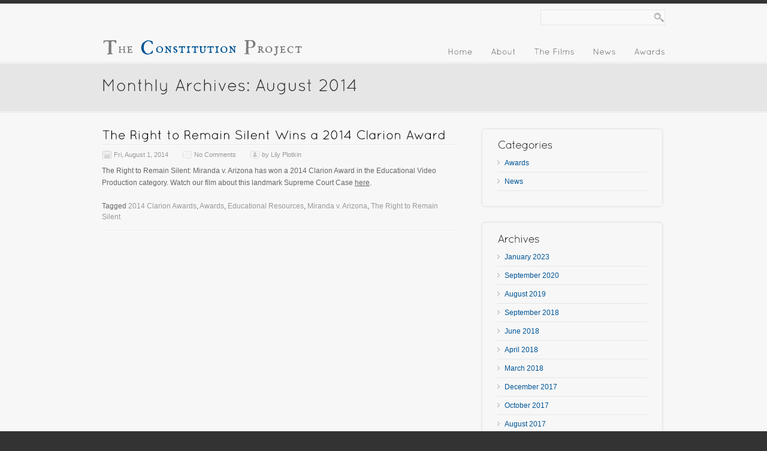

--- FILE ---
content_type: text/html; charset=UTF-8
request_url: https://www.theconstitutionproject.com/2014/08/
body_size: 5772
content:
<!DOCTYPE html>
<html lang="en-US" prefix="og: https://ogp.me/ns#">
<head>
<meta charset="UTF-8"/>
<title>August, 2014 | The Constitution Project</title>
<link rel="profile" href="https://gmpg.org/xfn/11"/>
<link rel="stylesheet" type="text/css" media="all" href="https://www.theconstitutionproject.com/wordpress/wp-content/themes/elegance/style.css"/>
<link href="https://www.theconstitutionproject.com/wordpress/wp-content/themes/elegance/prettyPhoto.css" rel="stylesheet" type="text/css"/>
<link rel="alternate" type="application/rss+xml" title="The Constitution Project RSS Feed" href="https://www.theconstitutionproject.com/feed/"/>
<link rel="pingback" href="https://www.theconstitutionproject.com/wordpress/xmlrpc.php"/>
<link rel="shortcut icon" href="https://www.theconstitutionproject.com/favicon2.png"/>
<!-- ////////////////////////////////// -->
<!-- //      Javascript Files        // -->
<!-- ////////////////////////////////// -->
<script type="text/javascript" src="https://www.theconstitutionproject.com/wordpress/wp-content/themes/elegance/js/jquery-1.4.2.min.js"></script>
<script type="text/javascript" src="https://www.theconstitutionproject.com/wordpress/wp-content/themes/elegance/js/cufon-yui.js"></script>
<script type="text/javascript" src="https://www.theconstitutionproject.com/wordpress/wp-content/themes/elegance/js/Quicksand_Light_300.font.js"></script>
<script type="text/javascript" src="https://www.theconstitutionproject.com/wordpress/wp-content/themes/elegance/js/Quicksand_Book_400.font.js"></script>
<script type="text/javascript">
   Cufon.replace('h1') ('h1 a') ('h2') ('h3') ('h4') ('h5') ('h6')  ('#box p') ('.text-styled') ('.desc') ('blockquote') ('#topnav li a', {
   hover: true
});
  Cufon.replace('#slider .bottom', { fontFamily: 'Quicksand Book' });
  Cufon.replace('h2.entry-title', { fontFamily: 'Quicksand Book' });
  
</script>
<script type="text/javascript" src="https://www.theconstitutionproject.com/wordpress/wp-content/themes/elegance/js/jquery.prettyPhoto.js"></script>
<script type="text/javascript">
$(document).ready(function(){
$(".gallery a[rel^='prettyPhoto']").prettyPhoto({theme:'dark_rounded'});
});
</script>

<script type="text/javascript" src="https://www.theconstitutionproject.com/wordpress/wp-content/themes/elegance/js/dropdown.js"></script>
<script type="text/javascript" src="https://www.theconstitutionproject.com/wordpress/wp-content/themes/elegance/js/s3slider.js"></script>
<script type="text/javascript" src="https://www.theconstitutionproject.com/wordpress/wp-content/themes/elegance/js/jquery.cycle.all.min.js"></script>
<script type="text/javascript">
    jQuery(document).ready(function($) {
        $("#slider").s3Slider({
            timeOut: 6000,
            captionOpacity: 0.7            
        });
    $('.boxslideshow').cycle({
    timeout: 6000,  // milliseconds between slide transitions (0 to disable auto advance)
    fx:      'fade', // choose your transition type, ex: fade, scrollUp, shuffle, etc...            
    pause:   0,    // true to enable "pause on hover"
    pauseOnPagerHover: 0 // true to pause when hovering over pager link
    });
    });
</script>
<!--[if IE 6]>
<script src="js/DD_belatedPNG.js"></script>
<script>
  DD_belatedPNG.fix('img, #logo');
</script>
<![endif]--> 

<!-- All In One SEO Pack 3.4.3ob_start_detected [-1,-1] -->
<meta name="robots" content="noindex,follow"/>

<script type="application/ld+json" class="aioseop-schema">{"@context":"https://schema.org","@graph":[{"@type":"Organization","@id":"https://www.theconstitutionproject.com/#organization","url":"https://www.theconstitutionproject.com/","name":"The Constitution Project","sameAs":[]},{"@type":"WebSite","@id":"https://www.theconstitutionproject.com/#website","url":"https://www.theconstitutionproject.com/","name":"The Constitution Project","publisher":{"@id":"https://www.theconstitutionproject.com/#organization"}},{"@type":"CollectionPage","@id":"https://www.theconstitutionproject.com/2026/01/#collectionpage","url":"https://www.theconstitutionproject.com/2026/01/","inLanguage":"en-US","name":"Month: August 2014","isPartOf":{"@id":"https://www.theconstitutionproject.com/#website"},"breadcrumb":{"@id":"https://www.theconstitutionproject.com/2026/01/#breadcrumblist"}},{"@type":"BreadcrumbList","@id":"https://www.theconstitutionproject.com/2026/01/#breadcrumblist","itemListElement":[{"@type":"ListItem","position":1,"item":{"@type":"WebPage","@id":"https://www.theconstitutionproject.com/","url":"https://www.theconstitutionproject.com/","name":"The Constitution Project"}},{"@type":"ListItem","position":2,"item":{"@type":"WebPage","@id":"https://www.theconstitutionproject.com/2026/","url":"https://www.theconstitutionproject.com/2026/","name":"Year: 2014"}},{"@type":"ListItem","position":3,"item":{"@type":"WebPage","@id":"https://www.theconstitutionproject.com/2026/01/","url":"https://www.theconstitutionproject.com/2026/01/","name":"Month: August 2014"}}]}]}</script>
<link rel="canonical" href="https://www.theconstitutionproject.com/2014/08/"/>
			<script type="text/javascript">
				window.ga=window.ga||function(){(ga.q=ga.q||[]).push(arguments)};ga.l=+new Date;
				ga('create', 'UA-101123683-1', { 'cookieDomain': 'theconstitutionproject.com','allowLinker': true } );
				// Plugins
				ga('require', 'linker');ga('linker:autoLink', ['theconstitutionproject.com', 'www.theconstitutionproject.com'] );ga('require', 'linkid', 'linkid.js');ga('require', 'outboundLinkTracker');
				ga('send', 'pageview');
			</script>
			<script async src="https://www.google-analytics.com/analytics.js"></script>
			<script async src="https://www.theconstitutionproject.com/wordpress/wp-content/plugins/all-in-one-seo-pack/public/js/vendor/autotrack.js"></script>
				<!-- All In One SEO Pack -->
<link rel='dns-prefetch' href='//s.w.org'/>
<!-- This site uses the Google Analytics by MonsterInsights plugin v7.10.4 - Using Analytics tracking - https://www.monsterinsights.com/ -->
<script type="text/javascript" data-cfasync="false">
	var mi_version         = '7.10.4';
	var mi_track_user      = true;
	var mi_no_track_reason = '';
	
	var disableStr = 'ga-disable-UA-101123683-1';

	/* Function to detect opted out users */
	function __gaTrackerIsOptedOut() {
		return document.cookie.indexOf(disableStr + '=true') > -1;
	}

	/* Disable tracking if the opt-out cookie exists. */
	if ( __gaTrackerIsOptedOut() ) {
		window[disableStr] = true;
	}

	/* Opt-out function */
	function __gaTrackerOptout() {
	  document.cookie = disableStr + '=true; expires=Thu, 31 Dec 2099 23:59:59 UTC; path=/';
	  window[disableStr] = true;
	}
	
	if ( mi_track_user ) {
		(function(i,s,o,g,r,a,m){i['GoogleAnalyticsObject']=r;i[r]=i[r]||function(){
			(i[r].q=i[r].q||[]).push(arguments)},i[r].l=1*new Date();a=s.createElement(o),
			m=s.getElementsByTagName(o)[0];a.async=1;a.src=g;m.parentNode.insertBefore(a,m)
		})(window,document,'script','//www.google-analytics.com/analytics.js','__gaTracker');

		__gaTracker('create', 'UA-101123683-1', 'auto');
		__gaTracker('set', 'forceSSL', true);
		__gaTracker('send','pageview');
	} else {
		console.log( "" );
		(function() {
			/* https://developers.google.com/analytics/devguides/collection/analyticsjs/ */
			var noopfn = function() {
				return null;
			};
			var noopnullfn = function() {
				return null;
			};
			var Tracker = function() {
				return null;
			};
			var p = Tracker.prototype;
			p.get = noopfn;
			p.set = noopfn;
			p.send = noopfn;
			var __gaTracker = function() {
				var len = arguments.length;
				if ( len === 0 ) {
					return;
				}
				var f = arguments[len-1];
				if ( typeof f !== 'object' || f === null || typeof f.hitCallback !== 'function' ) {
					console.log( 'Not running function __gaTracker(' + arguments[0] + " ....) because you are not being tracked. " + mi_no_track_reason );
					return;
				}
				try {
					f.hitCallback();
				} catch (ex) {

				}
			};
			__gaTracker.create = function() {
				return new Tracker();
			};
			__gaTracker.getByName = noopnullfn;
			__gaTracker.getAll = function() {
				return [];
			};
			__gaTracker.remove = noopfn;
			window['__gaTracker'] = __gaTracker;
					})();
		}
</script>
<!-- / Google Analytics by MonsterInsights -->
		<script type="text/javascript">
			window._wpemojiSettings = {"baseUrl":"https:\/\/s.w.org\/images\/core\/emoji\/12.0.0-1\/72x72\/","ext":".png","svgUrl":"https:\/\/s.w.org\/images\/core\/emoji\/12.0.0-1\/svg\/","svgExt":".svg","source":{"concatemoji":"https:\/\/www.theconstitutionproject.com\/wordpress\/wp-includes\/js\/wp-emoji-release.min.js?ver=f759f5a29e74e2d7bcf00b7ed5e160cd"}};
			/*! This file is auto-generated */
			!function(e,a,t){var r,n,o,i,p=a.createElement("canvas"),s=p.getContext&&p.getContext("2d");function c(e,t){var a=String.fromCharCode;s.clearRect(0,0,p.width,p.height),s.fillText(a.apply(this,e),0,0);var r=p.toDataURL();return s.clearRect(0,0,p.width,p.height),s.fillText(a.apply(this,t),0,0),r===p.toDataURL()}function l(e){if(!s||!s.fillText)return!1;switch(s.textBaseline="top",s.font="600 32px Arial",e){case"flag":return!c([127987,65039,8205,9895,65039],[127987,65039,8203,9895,65039])&&(!c([55356,56826,55356,56819],[55356,56826,8203,55356,56819])&&!c([55356,57332,56128,56423,56128,56418,56128,56421,56128,56430,56128,56423,56128,56447],[55356,57332,8203,56128,56423,8203,56128,56418,8203,56128,56421,8203,56128,56430,8203,56128,56423,8203,56128,56447]));case"emoji":return!c([55357,56424,55356,57342,8205,55358,56605,8205,55357,56424,55356,57340],[55357,56424,55356,57342,8203,55358,56605,8203,55357,56424,55356,57340])}return!1}function d(e){var t=a.createElement("script");t.src=e,t.defer=t.type="text/javascript",a.getElementsByTagName("head")[0].appendChild(t)}for(i=Array("flag","emoji"),t.supports={everything:!0,everythingExceptFlag:!0},o=0;o<i.length;o++)t.supports[i[o]]=l(i[o]),t.supports.everything=t.supports.everything&&t.supports[i[o]],"flag"!==i[o]&&(t.supports.everythingExceptFlag=t.supports.everythingExceptFlag&&t.supports[i[o]]);t.supports.everythingExceptFlag=t.supports.everythingExceptFlag&&!t.supports.flag,t.DOMReady=!1,t.readyCallback=function(){t.DOMReady=!0},t.supports.everything||(n=function(){t.readyCallback()},a.addEventListener?(a.addEventListener("DOMContentLoaded",n,!1),e.addEventListener("load",n,!1)):(e.attachEvent("onload",n),a.attachEvent("onreadystatechange",function(){"complete"===a.readyState&&t.readyCallback()})),(r=t.source||{}).concatemoji?d(r.concatemoji):r.wpemoji&&r.twemoji&&(d(r.twemoji),d(r.wpemoji)))}(window,document,window._wpemojiSettings);
		</script>
		<style type="text/css">
img.wp-smiley,
img.emoji {
	display: inline !important;
	border: none !important;
	box-shadow: none !important;
	height: 1em !important;
	width: 1em !important;
	margin: 0 .07em !important;
	vertical-align: -0.1em !important;
	background: none !important;
	padding: 0 !important;
}
</style>
	<link rel='stylesheet' id='yarppWidgetCss-css' href='https://www.theconstitutionproject.com/wordpress/wp-content/plugins/yet-another-related-posts-plugin/style/widget.css?ver=f759f5a29e74e2d7bcf00b7ed5e160cd' type='text/css' media='all'/>
<link rel='stylesheet' id='wp-block-library-css' href='https://www.theconstitutionproject.com/wordpress/wp-includes/css/dist/block-library/style.min.css?ver=f759f5a29e74e2d7bcf00b7ed5e160cd' type='text/css' media='all'/>
<link rel='stylesheet' id='wp-pagenavi-css' href='https://www.theconstitutionproject.com/wordpress/wp-content/plugins/wp-pagenavi/pagenavi-css.css?ver=2.70' type='text/css' media='all'/>
<script>if (document.location.protocol != "https:") {document.location = document.URL.replace(/^http:/i, "https:");}</script><script type='text/javascript'>
/* <![CDATA[ */
var monsterinsights_frontend = {"js_events_tracking":"true","download_extensions":"doc,pdf,ppt,zip,xls,docx,pptx,xlsx","inbound_paths":"[]","home_url":"https:\/\/www.theconstitutionproject.com","hash_tracking":"false"};
/* ]]> */
</script>
<script type='text/javascript' src='https://www.theconstitutionproject.com/wordpress/wp-content/plugins/google-analytics-for-wordpress/assets/js/frontend.min.js?ver=7.10.4'></script>
<script type='text/javascript' src='https://www.theconstitutionproject.com/wordpress/wp-includes/js/jquery/jquery.js?ver=1.12.4-wp'></script>
<script type='text/javascript' src='https://www.theconstitutionproject.com/wordpress/wp-includes/js/jquery/jquery-migrate.min.js?ver=1.4.1'></script>
<link rel='https://api.w.org/' href='https://www.theconstitutionproject.com/wp-json/'/>
<link rel="EditURI" type="application/rsd+xml" title="RSD" href="https://www.theconstitutionproject.com/wordpress/xmlrpc.php?rsd"/>
<link rel="wlwmanifest" type="application/wlwmanifest+xml" href="https://www.theconstitutionproject.com/wordpress/wp-includes/wlwmanifest.xml"/> 

<!-- <meta name="NextGEN" version="3.3.5" /> -->
</head>

<body data-rsssl=1 class="archive date">
<div id="wrapper">
    <div id="container-top-inner">
    <div class="container">
      <div id="top">
        <div id="top-left">
                          <div id="logo"><a href="https://www.theconstitutionproject.com/" title="The Constitution Project" rel="home"><img src="https://www.theconstitutionproject.com/wordpress/wp-content/uploads/constitutionnewlogo7.png" alt="The Constitution Project"/></a></div><!-- end #logo -->
              </div><!-- end #top-left -->
        <div id="top-right">
          <div id="top-search">
          <form method="get" action="https://www.theconstitutionproject.com/">
            <p><input type="text" name="s" class="inputbox"/></p>
          </form>
          </div>
          <div id="top-navigation">
          <ul id="topnav" class="menu"><li id="menu-item-32" class="menu-item menu-item-type-post_type menu-item-object-page menu-item-home menu-item-32"><a title="Home" href="https://www.theconstitutionproject.com/">Home</a></li>
<li id="menu-item-33" class="menu-item menu-item-type-post_type menu-item-object-page menu-item-has-children menu-item-33"><a title="About the Series" href="https://www.theconstitutionproject.com/about/">About</a>
<ul class="sub-menu">
	<li id="menu-item-43" class="menu-item menu-item-type-post_type menu-item-object-page menu-item-43"><a title="About The Documentary Group" href="https://www.theconstitutionproject.com/about/the-documentary-group/">The Documentary Group</a></li>
	<li id="menu-item-42" class="menu-item menu-item-type-post_type menu-item-object-page menu-item-42"><a title="About Sunnylands Classroom" href="https://www.theconstitutionproject.com/about/sunnylands-classroom/">Annenberg Classroom</a></li>
</ul>
</li>
<li id="menu-item-31" class="menu-item menu-item-type-post_type menu-item-object-page menu-item-31"><a title="The Films" href="https://www.theconstitutionproject.com/films/">The Films</a></li>
<li id="menu-item-30" class="menu-item menu-item-type-post_type menu-item-object-page menu-item-30"><a title="News" href="https://www.theconstitutionproject.com/news/">News</a></li>
<li id="menu-item-103" class="menu-item menu-item-type-post_type menu-item-object-page menu-item-103"><a title="Awards and Festivals" href="https://www.theconstitutionproject.com/awards/">Awards</a></li>
</ul>          </div><!-- end #top-navigation -->
        </div><!-- end #top-right -->
        <div class="clear"></div>
      </div><!-- end #top -->
      <div id="header-inner">
	<div id="header-inner-full">
				<h1 class="pagetitle">
										Monthly Archives: <span>August 2014</span>						</h1>

				</div>
</div>
<div id="main-inner">
<div id="content">
		







			<div id="post-634" class="post-634 post type-post status-publish format-standard hentry category-awards category-news tag-2014-clarion-awards tag-awards tag-educational-resources tag-miranda-v-arizona tag-the-right-to-remain-silent">
			<h2 class="entry-title"><a href="https://www.theconstitutionproject.com/2014/08/the-right-to-remain-silent-wins-a-2014-clarion-award/" title="Permalink to The Right to Remain Silent Wins a 2014 Clarion Award" rel="bookmark">The Right to Remain Silent Wins a 2014 Clarion Award</a></h2>

			<div class="entry-meta">
				<span class="idate">Fri, August 1, 2014</span>
				<span class="icomm"> <a href="https://www.theconstitutionproject.com/2014/08/the-right-to-remain-silent-wins-a-2014-clarion-award/#respond">No Comments</a></span>
				<span class="iauth">by <a href="https://www.theconstitutionproject.com/author/bonnie/">Lily Plotkin</a></span>
		</div><!-- .entry-meta -->
				<div class="entry-content">
				<p>The Right to Remain Silent: Miranda v. Arizona has won a 2014 Clarion Award in the Educational Video Production category. Watch our film about this landmark Supreme Court Case <a href="https://www.theconstitutionproject.com/portfolio/the-right-to-remain-silent-miranda-v-arizona/">here</a>.</p>
							</div><!-- .entry-content -->
	
			<div class="entry-utility">
									<span class="tag-links">
						<span class="entry-utility-prep entry-utility-prep-tag-links">Tagged</span> <a href="https://www.theconstitutionproject.com/tag/2014-clarion-awards/" rel="tag">2014 Clarion Awards</a>, <a href="https://www.theconstitutionproject.com/tag/awards/" rel="tag">Awards</a>, <a href="https://www.theconstitutionproject.com/tag/educational-resources/" rel="tag">Educational Resources</a>, <a href="https://www.theconstitutionproject.com/tag/miranda-v-arizona/" rel="tag">Miranda v. Arizona</a>, <a href="https://www.theconstitutionproject.com/tag/the-right-to-remain-silent/" rel="tag">The Right to Remain Silent</a>					</span>
											</div><!-- .entry-utility -->
		</div><!-- #post-## -->

		
	


</div><!-- #content -->
<div id="side-right">
			<div class="widget-area" role="complementary">
			<ul>

<li id="categories-3" class="widget-container widget_categories"><div class="box-side-r"><div class="box-side-t"><div class="box-side-b"><div class="box-side-padd"><h3 class="widget-title">Categories</h3>		<ul>
				<li class="cat-item cat-item-7"><a href="https://www.theconstitutionproject.com/category/awards/">Awards</a>
</li>
	<li class="cat-item cat-item-6"><a href="https://www.theconstitutionproject.com/category/news/">News</a>
</li>
		</ul>
			</div></div></div></div></li><li id="archives-3" class="widget-container widget_archive"><div class="box-side-r"><div class="box-side-t"><div class="box-side-b"><div class="box-side-padd"><h3 class="widget-title">Archives</h3>		<ul>
				<li><a href='https://www.theconstitutionproject.com/2023/01/'>January 2023</a></li>
	<li><a href='https://www.theconstitutionproject.com/2020/09/'>September 2020</a></li>
	<li><a href='https://www.theconstitutionproject.com/2019/08/'>August 2019</a></li>
	<li><a href='https://www.theconstitutionproject.com/2018/09/'>September 2018</a></li>
	<li><a href='https://www.theconstitutionproject.com/2018/06/'>June 2018</a></li>
	<li><a href='https://www.theconstitutionproject.com/2018/04/'>April 2018</a></li>
	<li><a href='https://www.theconstitutionproject.com/2018/03/'>March 2018</a></li>
	<li><a href='https://www.theconstitutionproject.com/2017/12/'>December 2017</a></li>
	<li><a href='https://www.theconstitutionproject.com/2017/10/'>October 2017</a></li>
	<li><a href='https://www.theconstitutionproject.com/2017/08/'>August 2017</a></li>
	<li><a href='https://www.theconstitutionproject.com/2017/07/'>July 2017</a></li>
	<li><a href='https://www.theconstitutionproject.com/2017/06/'>June 2017</a></li>
	<li><a href='https://www.theconstitutionproject.com/2017/05/'>May 2017</a></li>
	<li><a href='https://www.theconstitutionproject.com/2017/04/'>April 2017</a></li>
	<li><a href='https://www.theconstitutionproject.com/2017/02/'>February 2017</a></li>
	<li><a href='https://www.theconstitutionproject.com/2017/01/'>January 2017</a></li>
	<li><a href='https://www.theconstitutionproject.com/2016/12/'>December 2016</a></li>
	<li><a href='https://www.theconstitutionproject.com/2016/11/'>November 2016</a></li>
	<li><a href='https://www.theconstitutionproject.com/2016/10/'>October 2016</a></li>
	<li><a href='https://www.theconstitutionproject.com/2016/09/'>September 2016</a></li>
	<li><a href='https://www.theconstitutionproject.com/2015/09/'>September 2015</a></li>
	<li><a href='https://www.theconstitutionproject.com/2014/12/'>December 2014</a></li>
	<li><a href='https://www.theconstitutionproject.com/2014/11/'>November 2014</a></li>
	<li><a href='https://www.theconstitutionproject.com/2014/10/'>October 2014</a></li>
	<li><a href='https://www.theconstitutionproject.com/2014/08/' aria-current="page">August 2014</a></li>
	<li><a href='https://www.theconstitutionproject.com/2014/07/'>July 2014</a></li>
	<li><a href='https://www.theconstitutionproject.com/2014/06/'>June 2014</a></li>
	<li><a href='https://www.theconstitutionproject.com/2014/05/'>May 2014</a></li>
	<li><a href='https://www.theconstitutionproject.com/2014/04/'>April 2014</a></li>
	<li><a href='https://www.theconstitutionproject.com/2014/02/'>February 2014</a></li>
	<li><a href='https://www.theconstitutionproject.com/2014/01/'>January 2014</a></li>
	<li><a href='https://www.theconstitutionproject.com/2013/10/'>October 2013</a></li>
	<li><a href='https://www.theconstitutionproject.com/2013/09/'>September 2013</a></li>
	<li><a href='https://www.theconstitutionproject.com/2013/08/'>August 2013</a></li>
	<li><a href='https://www.theconstitutionproject.com/2013/07/'>July 2013</a></li>
	<li><a href='https://www.theconstitutionproject.com/2012/09/'>September 2012</a></li>
	<li><a href='https://www.theconstitutionproject.com/2012/04/'>April 2012</a></li>
	<li><a href='https://www.theconstitutionproject.com/2011/05/'>May 2011</a></li>
	<li><a href='https://www.theconstitutionproject.com/2011/03/'>March 2011</a></li>
	<li><a href='https://www.theconstitutionproject.com/2011/02/'>February 2011</a></li>
	<li><a href='https://www.theconstitutionproject.com/2010/12/'>December 2010</a></li>
	<li><a href='https://www.theconstitutionproject.com/2010/11/'>November 2010</a></li>
	<li><a href='https://www.theconstitutionproject.com/2010/10/'>October 2010</a></li>
	<li><a href='https://www.theconstitutionproject.com/2010/09/'>September 2010</a></li>
	<li><a href='https://www.theconstitutionproject.com/2010/08/'>August 2010</a></li>
	<li><a href='https://www.theconstitutionproject.com/2010/06/'>June 2010</a></li>
		</ul>
			</div></div></div></div></li><li id="linkcat-11" class="widget-container widget_links"><div class="box-side-r"><div class="box-side-t"><div class="box-side-b"><div class="box-side-padd"><h3 class="widget-title">Production</h3>
	<ul class='xoxo blogroll'>
<li><a href="http://sunnylandsclassroom.org/" title="Sponsors of the Constitution Project">The Annenberg Foundation Trust at Sunnylands</a></li>
<li><a href="http://www.thedocumentarygroup.com" target="_blank">The Documentary Group</a></li>

	</ul>
</div></div></div></div></li>
<li id="linkcat-12" class="widget-container widget_links"><div class="box-side-r"><div class="box-side-t"><div class="box-side-b"><div class="box-side-padd"><h3 class="widget-title">Resources</h3>
	<ul class='xoxo blogroll'>
<li><a href="http://www.annenbergclassroom.org" target="_blank">Annenberg Classroom</a></li>
<li><a href="http://www.ourdocuments.gov" target="_blank">The Constitution at the National Archives</a></li>
<li><a href="http://www.supremecourt.gov">The Supreme Court of the United States</a></li>

	</ul>
</div></div></div></div></li>
<li id="custom_html-4" class="widget_text widget-container widget_custom_html"><div class="widget_text box-side-r"><div class="widget_text box-side-t"><div class="widget_text box-side-b"><div class="widget_text box-side-padd"><div class="textwidget custom-html-widget"><!-- d35135c8631c667bc0c21e6e1c0bbe86 --></div></div></div></div></div></li>			</ul>
		</div>

</div><!-- #side-right -->
<div class="clear"></div>
</div>
<!-- end #main -->

		</div><!-- end container -->
	</div><!-- end #container-top -->
	<div id="container-bottom">
		<div class="container">
			<div id="footer">
									<a href="http://www.thedocumentarygroup.com/" target="_blank"><img src="https://www.theconstitutionproject.com/wordpress/wp-content/uploads/2017/04/TDG_WhiteRed_265w.png" style="display:inline;float:left;margin-right:24px; margin-top:-6px !important; "/></a><br/>© 2017 <a href="http://www.thedocumentarygroup.com/" target="_blank">The Documentary Group</a>. All rights reserved.			
			</div><!-- end #footer -->
		</div><!-- end container -->
	</div><!-- end #container-top -->
</div><!-- end #wrapper -->

<!-- ngg_resource_manager_marker --><script>if (document.location.protocol != "https:") {document.location = document.URL.replace(/^http:/i, "https:");}</script><script type='text/javascript' src='https://www.theconstitutionproject.com/wordpress/wp-includes/js/wp-embed.min.js?ver=f759f5a29e74e2d7bcf00b7ed5e160cd'></script>
<script type='text/javascript'>
/* <![CDATA[ */
function changeTaxonomy() {
	if ( 0 == this.options[this.selectedIndex].value ) {
		return;
	}
	if ( 0 == this.options[this.selectedIndex].value ) {
		return;
	}
	location.href = this.options[this.selectedIndex].value;
}

/* ]]> */
</script><script>
  (function(i,s,o,g,r,a,m){i['GoogleAnalyticsObject']=r;i[r]=i[r]||function(){
  (i[r].q=i[r].q||[]).push(arguments)},i[r].l=1*new Date();a=s.createElement(o),
  m=s.getElementsByTagName(o)[0];a.async=1;a.src=g;m.parentNode.insertBefore(a,m)
  })(window,document,'script','https://www.google-analytics.com/analytics.js','ga');

  ga('create', 'UA-101123683-1', 'auto');
  ga('send', 'pageview');

</script></body>
</html>


--- FILE ---
content_type: text/css
request_url: https://www.theconstitutionproject.com/wordpress/wp-content/themes/elegance/style.css
body_size: 6346
content:
/*
Theme Name: Elegance
Theme URI: http://www.templatesquare.com/
Description: #
Version: 1.0
Author: templatesquare
Author URI: http://www.templatesquare.com/
Tags: theme-options, widget-ready, right-sidebar, grey, white
*/


/* Reset default browser CSS. Based on work by Eric Meyer: http://meyerweb.com/eric/tools/css/reset/index.html
-------------------------------------------------------------- */

html, body, div, span, applet, object, iframe,
h1, h2, h3, h4, h5, h6, p, blockquote, pre,
a, abbr, acronym, address, big, cite, code,
del, dfn, em, font, img, ins, kbd, q, s, samp,
small, strike, strong, sub, sup, tt, var,
b, u, i, center,
dl, dt, dd, ol, ul, li,
fieldset, form, label, legend,
table, caption, tbody, tfoot, thead, tr, th, td {
  margin: 0;
  padding: 0;
  border: 0;
  vertical-align: baseline;
  background: transparent;
}
body {
  line-height: 1;
}
h1, h2, h3, h4, h5, h6 {
  font-weight: normal;
  clear: both;
}
ol, ul {
  list-style: none;
}
blockquote {
  quotes: none;
}
blockquote:before, blockquote:after {
  content: '';
  content: none;
}
del {
  text-decoration: line-through;
}
/* tables still need 'cellspacing="0"' in the markup */
table {
  border-collapse: collapse;
  border-spacing: 0;
}
a img { border: none; }



/* =Fonts
-------------------------------------------------------------- */
body,
input,
textarea,
.page-title span,
.pingback a.url {
  font-family:Arial, Verdana;
}

h3#comments-title,
h3#reply-title,
#access .menu,
#access div.menu ul,
#cancel-comment-reply-link,
.form-allowed-tags,
#site-info,
#site-title,
#wp-calendar,
.comment-meta,
.comment-body tr th,
.comment-body thead th,
.entry-content label,
.entry-content tr th,
.entry-content thead th,
.entry-meta,
.entry-title,
.entry-utility,
#respond label,
.navigation,
.page-title,
.pingback p,
.reply,
.widget-title,
.wp-caption-text,
input[type=submit]
{
  font-family:Arial, Verdana;
}
pre {
  font-family:Arial, Verdana;
}
code {
  font-family:Arial, Verdana;
  padding:12px 20px 12px 10px;
  background-color:#e6e6e6;
  -moz-border-radius: 3px;
  -khtml-border-radius: 3px;
  -webkit-border-radius: 3px;
  border-radius: 6px;
  border:solid 1px #dbdbdb;
  border-width:0px 0px 0px 7px;
  margin:10px 0px;
  display:block
}



/* =Structure
-------------------------------------------------------------- */

/* The main theme structure */
#wrapper{width:100%;}
#container-top{background-image:url(images/bg-container-top.gif); background-repeat:repeat-x; background-color:#f7f7f7}
#container-top-inner{background-image:url(images/bg-container-top-inner.gif); background-repeat:repeat-x; background-color:#f7f7f7}
#container-bottom{ background-image:url(images/bg-container-bottom.gif); background-repeat:repeat-x; background-color:#333333}
.container{width:940px; margin:0 auto;}

/* Structure the top area */
#top{height:98px; position:relative; z-index:100; padding-top:6px; width:940px; float:left }
#top-left{width:320px; float:left;}
#logo h1 a{text-decoration:none !important;}
#logo h1{font-size:40px; line-height:normal; padding-top:10px; margin-bottom:0px !important}
#top-right{width:620px; float:left;}
#top-search{ text-align:right; padding:10px 0px 0px 0px}
#top-search .inputbox{background-image:url(images/icon-search.gif); background-repeat:no-repeat; background-position:right; border:solid 1px #e6e6e6; width:200px; padding:3px  ;
  box-shadow: inset 0px 0px 0px rgba(0,0,0,0.1);
  -moz-box-shadow: inset 0px 0px 0px rgba(0,0,0,0.1);
  -webkit-box-shadow: inset 0px 0px 0px rgba(0,0,0,0.1);

}
#top-search p{margin:0px;}
#top-navigation{padding:30px 0px 0px 0px;}
#topnav{margin:0px; padding:0px; list-style-type:none; float:right}
#topnav ul{margin:0px; padding:0px; list-style-type:none; position:relative; z-index:100}
#topnav li{list-style-type:none; padding:0px; margin:0px; float:left; position:relative;}
#topnav li a{font-size:14px; display:block; padding:4px 0px 4px 0px; margin:0px 0px 0px 30px; float:left; color:#666; text-decoration:none;}
#topnav li a.current{color:#333;}
#topnav li a:hover{color:#005595; text-decoration:none;}
#topnav li li{
margin:0 0 0px 0px;
padding:0px;
position:relative;
z-index:100;
border-width:1px 1px 0px 1px !important;
}
#topnav ul {
display:none;
left:20px;
position:absolute;
top:26px;
width:159px;
z-index:200 !important;
padding:5px 0px;
border-width:1px 1px 5px 1px !important;
background-color:#fff;
border:solid 1px #e9e9e9;
}
#topnav li ul a{
width:125px;
height:auto;
float:left;
text-align:left;
padding:2px 10px 5px 10px;
margin:0px;
border:0px !important;
text-transform:capitalize;
font-size:12px;
font-weight:normal;
z-index:200 !important;
}
#topnav li ul a:hover{padding:2px 10px 5px 10px;}
#topnav ul ul{top:auto;border-top:none;}  
#topnav li ul ul {left:159px; top:0px;}
#topnav li:hover ul ul, #topnav li:hover ul ul ul, #topnav li:hover ul ul ul ul{display:none;}
#topnav li:hover ul, #topnav li li:hover ul, #topnav li li li:hover ul, #topnav li li li li:hover ul{display:block;}
#topnav li ul a{border-top:none;}



/* =Global Elements
-------------------------------------------------------------- */

/* Main global 'theme' and typographic styles  */
body {
  font-family:Arial, Tahoma, Verdana;
  font-size:12px;
  margin:0 auto;
  padding:0;
  color:#666666;
  line-height:20px;
  background-color:#333;
}
a:link {color:#666666; text-decoration:underline}
a:visited {color:#666666;}
a:active,
a:hover {color: #666; text-decoration:none}

input,
textarea {
  font-size: 12px;
  line-height: 18px;
  color:#666;
}
hr {
  border:0;
  height: 1px;
  margin-bottom: 18px;
  clear:both;
  background-color: #E7E7E7;
}
ins {background: #ffc;text-decoration: none;}
pre {background: #f7f7f7;color: #222;}
abbr,
acronym {border-bottom: 1px dotted #666;cursor: help;}


/* Text elements */
h1, h2{margin-bottom:12px; font-family:Arial, Verdana; font-weight:normal;}
h3, h4, h5, h6{margin-bottom:8px; font-family:Arial, Verdana; font-weight:normal; letter-spacing:-1px}
h1 {font-size:28px; line-height:30px;}
h2 {font-size:24px; line-height:26px;}
h3 {font-size:18px; line-height:20px;}
h4 {font-size:14px; line-height:15px;}
h5, h6 {font-size:13px; line-height:15px;}

h1, h2, h3, h4, h5, h6{color:#333;}

p {
  margin-bottom: 18px;
}
ul {
  list-style: square;
  margin: 0 0 18px 1.5em;
}
ol {
  list-style: decimal;
  margin: 0 0 18px 1.5em;
}
ol ol {
  list-style:upper-alpha;
}
ol ol ol {
  list-style:lower-roman;
}
ol ol ol ol {
  list-style:lower-alpha;
}
ul ul,
ol ol,
ul ol,
ol ul {
  margin-bottom:0;
}
dl {
  margin:0 0 24px 0;
}
dt {
  font-weight: bold;
}
dd {
  margin-bottom: 18px;
}
strong {
  font-weight: bold;
}
cite,
em,
i {
  font-style: italic;
}
big {
  font-size: 131.25%;
}
ins {
  text-decoration: none;
}
blockquote {
}
blockquote cite,
blockquote em,
blockquote i {
  font-style: normal;
}
pre {
  line-height: 18px;
  margin-bottom: 18px;
  padding: 1.5em;
}
abbr,
acronym {
  border-bottom: 1px dotted;
  cursor: help;
}

sup,
sub {
  height: 0;
  line-height: 1;
  vertical-align: baseline;
  position: relative;
}
sup {
  bottom: 1ex;
}
sub {
  top: .5ex;
}
input[type="text"],
textarea {
  padding: 2px;
  background: #f9f9f9;
  border: 1px solid #ccc;
  box-shadow: inset 1px 1px 1px rgba(0,0,0,0.1);
  -moz-box-shadow: inset 1px 1px 1px rgba(0,0,0,0.1);
  -webkit-box-shadow: inset 1px 1px 1px rgba(0,0,0,0.1);
}

/* Text meant only for screen readers */
.screen-reader-text {
  position: absolute;
  left: -9000px;
}



/* =Header
-------------------------------------------------------------- */

#header{width:940px; height:400px; margin:20px 0px 20px 0px !important; clear:both; background-color:#fff; float:left}
#header-inner{height:84px; clear:both; display:table;}
#header-inner-left{width:540px; float:left; padding:22px 0px 0px 0px;}
#header-inner-full{padding:22px 0 22px 0}
#header-inner-left h1{font-size:26px;}

#header-inner-right{width:400px; float:left; padding:22px 0px 0px 0px; font-style:italic;}
#header-slide{padding:10px;}
#header-slide ul{list-style-type:none; margin:0px; padding:0px;}
#slider {
    width: 920px; /* important to be same as image width */
    height: 380px; /* important to be same as image height */
    position: relative; /* important */
  overflow: hidden; /* important */
}
#sliderContent {
    width:920px; /* important to be same as image width or wider */
    position: absolute;
  top: 0;
  margin-left: 0;
}
.sliderImage {
    float: left;
    position: relative;
  display: none;
}
.sliderImage div {
    position: absolute;
    padding: 10px 10px 20px 10px;
    width:900px;
    display: none;
    background-color: #000;
    color: #fff;
}
.sliderImage h3, .sliderImage a, .sliderImage a:visited{color:#fff; text-decoration:none}
.clear {
  clear: both;
}
.sliderImage div strong {
    font-size: 14px;
}
.top {
  top: 0;
  left: 0;
}
.bottom {
  bottom: 0;
    left: 0;
}



/* =Menu
-------------------------------------------------------------- */

/* =Content
-------------------------------------------------------------- */
#main{padding:40px 0px 40px 0px; width:940px; clear:both}
#main-inner{padding:20px 0px 40px 0px; width:940px}
#content{width:590px; float:left; padding-right:40px;}
#contentfull{width:940px; float:none; padding-right:0px;}

#content,
#content input,
#content textarea {
  color: #666;
  font-size: 12px;
}
#content p,
#content ul,
#content ol,
#content dd,
#content pre,
#content hr {
  margin-bottom:20px;
}
#content ul ul,
#content ol ol,
#content ul ol,
#content ol ul {
  margin-bottom:0;
}
#content pre,
#content kbd,
#content tt,
#content var {
  font-size: 12px;
}
#content code {
  font-size: 12px;
}
#content dt,
#content th {
  color: #000;
}
#content h1,
#content h2,
#content h3,
#content h4,
#content h5,
#content h6 {
  margin: 0 0 12px 0;
  line-height: 1.5em;
}
#content table {
  border: 1px solid #e7e7e7;
  text-align: left;
  margin: 0 -1px 24px 0;
  width: 100%;
}
#content tr th,
#content thead th {
  color: #888;
  font-size: 12px;
  font-weight: bold;
  line-height: 18px;
  padding: 9px 24px;
}
#content tr td {
  border-top: 1px solid #e7e7e7;
  padding: 6px 24px;
}
#content tr.odd td {
  background: #F2F7FC;
}
.hentry {
  margin: 0 0 25px 0;
  padding:0px 0px 15px 0px;
  background-image:url(images/double-line.gif);
  background-repeat:repeat-x;
  background-position:bottom;
}
.content-home .hentry{background-image:none!important;}
.home .sticky {
  background: #F2F7FC;
  border-top: 4px solid #000;
  padding: 18px 20px;
  margin-left: -20px;
  margin-right: -20px;
}
.single .hentry {
  margin: 0 0 36px 0;
}
.page-title {
  color: #000;
  font-size: 14px;
  font-weight: bold;
  margin: 0 0 36px 0;
}
.page-title span {
  color: #333;
  font-size: 16px;
  font-style: italic;
  font-weight: normal;
}
.page-title a:link,
.page-title a:visited {
  color:#888;
  text-decoration: none;
}
.page-title a:active,
.page-title a:hover {
  color: #FF4B33;
}
#content .entry-title {
  color: #000;
  font-size: 21px;
  line-height: 1.3em;
  font-weight: bold;
  margin-bottom:5px;
  padding-bottom:5px;
  background-image:url(images/double-line.gif);
  background-repeat:repeat-x;
  background-position:bottom;
  height:100%
}
.entry-title a:link,
.entry-title a:visited {
  color:#000;
  text-decoration: none;
}
.entry-title a:active,
.entry-title a:hover {
  color: #FF4B33;
}
.entry-meta {
  color: #999999;
  font-size: 11px;
  margin-bottom:7px;
}
.entry-meta abbr,
.entry-utility abbr {
  border: none;
}
.entry-meta abbr:hover,
.entry-utility abbr:hover {
  border-bottom: 1px dotted #666;
}
.entry-content,
.entry-summary {
  clear: both;
  padding: 0px 0 0 0;
}
#content .entry-summary p:last-child {
  margin-bottom: 12px;
}
.entry-content fieldset {
  border: 1px solid #E7E7E7;
  margin: 0 0 24px 0;
  padding: 24px;
}
.entry-content fieldset legend {
  background: #fff;
  color: #000;
  font-weight: bold;
  padding: 0 1px;
}
.entry-content input {
  margin: 0 0 12px 0;
}
.entry-content input.file,
.entry-content input.button {
  margin-right: 24px;
}
.entry-content label {
  color: #888;
  font-size: 12px;
}
.entry-content select {
  margin: 0 0 24px 0;
}
.entry-content sup,
.entry-content sub {
  font-size: 10px;
}
.entry-content blockquote{
  background-image:url(images/quote.gif);
  background-repeat:no-repeat;
  font-size:20px;
  letter-spacing:0px;
  line-height:25px;
  margin-bottom:20px;
  color:#333;
  padding:5px 0 0 20px;
}
.entry-content blockquote.left, .entry-content blockquote.right  {
  background-image:url(images/quote.gif);
  background-repeat:no-repeat;
  color:#333;
  float:right;
  font-size:20px;
  letter-spacing:0px;
  line-height:25px;
  margin-bottom:20px;
  margin-left:20px;
  margin-top:5px;
  padding:5px 0 0 20px;
  width:53%;
  }
.entry-content blockquote.left{
  float:left;
  margin-left:0px;
  margin-right:20px;}

.page-link {
  color: #000;
  font-weight:bold;
  margin:0 0 22px 0;
  word-spacing:0.5em;
}
.page-link a:link,
.page-link a:visited {
  background: #f1f1f1;
  color:#333;
  font-weight:normal;
  padding:0.5em 0.75em;
  text-decoration:none;
}
.home .sticky .page-link a {
  background: #D9E8F7;
}
.page-link a:active,
.page-link a:hover {
  color: #FF4B33;
}
.page .edit-link {
  clear: both;
  display: block;
}
#entry-author-info {
  background: #F2F7FC;
  border-top: 4px solid #000;
  padding: 18px 20px;
  margin: 24px 0;
  overflow: hidden;
  clear: both;
  font-size: 14px;
  line-height: 20px;
}
#entry-author-info #author-avatar {
  background: #fff;
  border: 1px solid #e7e7e7;
  float: left;
  margin: 0 -104px 0 0;
  padding: 11px;
  height: 60px;
}
#entry-author-info #author-description {
  float: left;
  margin: 0 0 0 104px;
}
#entry-author-info h2 {
  color: #000;
  font-weight: bold;
  font-size: 100%;
  margin-bottom: 0;
}
.entry-utility {
  font-size: 12px;
  line-height: 18px;
  clear: both;
}
.entry-meta a,
.entry-utility a {
  color: #999999;
  text-decoration:none
}
.entry-meta a:hover,
.entry-utility a:hover {
  color: #FF4B33;
}
#content .video-player {
  padding: 0;
}

.idate{background-image:url(images/icon-date.png); background-repeat:no-repeat; padding:1px 20px 2px 20px}
.icomm{background-image:url(images/icon-comment.png); background-repeat:no-repeat; padding:1px 20px 2px 20px}
.iauth{background-image:url(images/icon-author.png); background-repeat:no-repeat; padding:1px 20px 2px 20px}
.more-link{display:block; background-color:#e6e6e6; width:15%; text-align:center;
  -moz-border-radius: 3px;
  -khtml-border-radius: 3px;
  -webkit-border-radius: 3px;
  border-radius: 3px;
  border:solid 1px #e6e6e6;
  padding:5px;
  margin-top:10px;
  text-decoration:none !important

}
.more-link-home{background-color:#e6e6e6; width:15%; text-align:center;
  -moz-border-radius: 3px;
  -khtml-border-radius: 3px;
  -webkit-border-radius: 3px;
  border-radius: 3px;
  border:solid 1px #e6e6e6;
  padding:5px;
  margin-top:10px;
  text-decoration:none !important

}
.gallery{list-style-type:none; padding:0px; margin:0px;}
.gallery li{list-style-type:none; padding:0px 20px 0px 0px; margin:0px 0px 20px 0px; width:220px; float:left;}
.gallery li.nomargin{padding-right:0px;}
.gallery li img{padding:5px; background-color:#fff}
.gallery h3 a{text-decoration:none;}

.col1{width:275px; float:left; }
.col2{width:275px; float:left; margin-left:30px;}

/* Asides
-------------------------------------------------------------- */

.home #content .category-asides p {
  font-size: 14px;
  line-height: 20px;
  margin-bottom: 10px;
  margin-top:0;
}
.home .hentry.category-asides {
  padding: 0;
}
.home #content .category-asides .entry-content {
  padding-top: 0;
}




/* Gallery listing
-------------------------------------------------------------- */

.category-gallery {
  margin-bottom: 48px;
}
.category-gallery h2 {
  margin-top: 10px;
}
.category-gallery .entry-meta {
}
.category-gallery .size-thumbnail img {
  border: 10px solid #f1f1f1;
  margin-bottom: 0;
}
.category-gallery .gallery-thumb {
  float: left;
  margin-right:20px;
  margin-top: -4px;
}
.home #content .category-gallery .entry-content p {
  display: inline;
}
.home #content .category-gallery .entry-utility {
  padding-top:4px;
}


/* Attachment pages
-------------------------------------------------------------- */

.entry-content .attachment img {
  margin-bottom: 0;
}
.attachment .entry-content .entry-caption {
  font-size: 140%;
  margin-top: 24px;
}
.attachment .entry-content .nav-previous a:before {
  content: '\2190\00a0';
}
.attachment .entry-content .nav-next a:after {
  content: '\00a0\2192';
}



/* Images
-------------------------------------------------------------- */

#content img {
  /*margin: 0;*/
  max-width: 640px;
}
#content .attachment img {
  max-width: 900px;
}
#content .alignleft,
#content img.alignleft {
  display: inline;
  float: left;
  margin-right: 24px;
  margin-top: 4px;
}
#content .alignright,
#content img.alignright {
  display: inline;
  float: right;
  margin-left: 24px;
  margin-top: 4px;
}
#content .aligncenter,
#content img.aligncenter {
  clear: both;
  display: block;
  margin-left: auto;
  margin-right: auto;
}

#content .alignnone,
#content img.alignnone {
  clear: both;
  display: block;
  margin-left: auto;
  margin-right: auto;
}


#content img.alignleft, 
#content img.alignright, 
#content img.aligncenter,
#content img.alignnone {
  margin-bottom: 12px;
}
img.alignleft, img.alignright, img.aligncenter, img.alignnone {background-color:#fff; padding:5px;}
#content .wp-caption {
  background: #f1f1f1;
  line-height: 18px;
  text-align: center;
  margin-bottom: 20px;
  padding: 4px;
}
#content .wp-caption img {
  margin: 5px 5px 0;
}
#content .wp-caption p.wp-caption-text {
  margin: 5px;
  color: #888;
  font-size: 12px;
}
#content .wp-smiley {
  margin:0;
}
#content .gallery {
  margin: auto;
}
#content .gallery .gallery-item {
  float: left;
  margin-top: 0;
  text-align: center;
  width: 33%;
}
#content .gallery img {
  border: 2px solid #cfcfcf;
}
#content .gallery .gallery-caption {
  color: #888;
  font-size: 12px;
  margin: 0 0 12px;
}
#content .gallery dl {
  margin: 0;
}
#content .gallery img {
  border: 10px solid #f1f1f1;
}
#content .gallery br+br {
  display: none;
}



/* =Navigation
-------------------------------------------------------------- */

.navigation {
  font-size:  12px;
  line-height: 18px;
  overflow: hidden;
  color: #333;
}
.navigation a:link,
.navigation a:visited {
  color: #333;
  text-decoration: none;
}
.navigation a:active,
.navigation a:hover {
  color: #666;
}
.nav-previous {
  float: left;
  width: 50%;
}
.nav-next {
  float: right;
  width: 50%;
  text-align:right;
}
#nav-above {
  margin: 0 0 18px 0;
}
#nav-above {
  display: none;
}
.paged #nav-above,
.single #nav-above {
  display: block;
}
#nav-below {
  margin: 0px 0 0 0;
}

.navigation .nav-previous, .navigation .nav-next{width:18%;}
.nav2 .nav-previous, .nav2  .nav-next{width:8% !important;}
.navigation .prev, .navigation .next{
  background-color:#f2f2f2;
  border:solid 1px #e6e6e6;
  -moz-border-radius: 3px;
  -khtml-border-radius: 3px;
  -webkit-border-radius: 3px;
  border-radius: 3px;
  padding:5px 10px;
  display:block;
  text-align:center;
}
.meta-nav{vertical-align:top; line-height:14px}
/* =Comments
-------------------------------------------------------------- */
#comments {
  clear: both;
}
#comments .navigation {
  padding: 0 0 18px 0;
}
h3#comments-title,
h3#reply-title {
  color: #000;
  font-weight: bold;
  font-size: 20px;
  margin-bottom: 0;
}
h3#comments-title {
  padding: 24px 0;
}
.commentlist {
  list-style: none;
  margin: 0;
}
.commentlist li.comment {
  border-bottom: 1px solid #e7e7e7;
  line-height: 24px;
  margin: 0 0 24px 0;
  position:relative;
  padding:10px 10px 0px 66px;
}
.commentlist li:last-child {
  border-bottom:none;
  margin-bottom:0;
}
#comments .comment-body ul,
#comments .comment-body ol {
  margin-bottom: 18px;
}
#comments .comment-body p:last-child {
  margin-bottom: 6px;
}
#comments .comment-body blockquote p:last-child {
  margin-bottom: 24px;
}
.commentlist ol {
  list-style: decimal;
}
.commentlist .avatar {
  position: absolute;
  top: 10px;
  left: 10px;
}
.comment-author {
}
.comment-author cite {
  color: #000;
  font-style: normal;
  font-weight: bold;
}
.comment-author .says {
  font-style: italic;
}
.comment-meta {
  font-size: 12px;
  margin: 0 0 18px 0;
}
.comment-meta a:link,
.comment-meta a:visited {
  color: #888;
  text-decoration: none;
}
.comment-meta a:active,
.comment-meta a:hover {
  color: #FF4B33;
}
.commentlist .even {
  background-color:#fff;
  
}
.commentlist .bypostauthor {
}
.reply {
  font-size: 12px;
  padding: 0 0 24px 0;
}
.reply a,
a.comment-edit-link {
  color: #888;
}
.reply a:hover,
a.comment-edit-link:hover {
  color: #FF4B33;
}
.commentlist .children {
  list-style: none;
  margin: 0;
}
.commentlist .children li {
  border: none;
  margin: 0;
}
.nopassword,
.nocomments {
  display: none;
}
#comments .pingback {
  margin-bottom: 18px;
  padding-bottom: 18px;
  border-bottom: 1px solid #e7e7e7;
}
.commentlist li.comment+li.pingback {
  margin-top: -6px;
}
#comments .pingback p {
  color: #888;
  font-size: 12px;
  line-height: 18px;
  display:block;
  margin: 0;
}
#comments .pingback .url {
  font-style: italic;
  font-size: 13px;
}



/* Comments form */
input[type=submit] {
  color: #333;
}
#respond {
  margin: 24px 0;
  border-top: 0px solid #e7e7e7;
  overflow: hidden;
  position: relative;
}
#respond p {
  margin: 0;
}
#respond .comment-notes {
  margin-bottom: 1em;
}
.form-allowed-tags {
  line-height: 1em;
}
.children #respond {
  margin: 0 48px 0 0;
}
h3#reply-title {
  margin: 18px 0;
}
#comments-list #respond {
  margin: 0 0 18px 0;
}
#comments-list ul #respond {
  margin: 0;
}
#cancel-comment-reply-link {
  font-size: 12px;
  line-height: 18px;
  font-weight: normal;
}
#respond .required {
  color:#FF4B33;
  font-weight:bold;
}
#respond label {
  color: #888;
  font-size: 12px;
}
#respond input {
  margin:0 0 9px;
  width:98%;
}
#respond textarea {
  width:98%;
}
#respond .form-allowed-tags {
  color: #888;
  font-size: 12px;
  line-height: 18px;
}
#respond .form-allowed-tags code {
  font-size: 11px;
}
#respond .form-submit {
  margin: 12px 0;
}
#respond .form-submit input {
  width: auto;
  font-size: 14px;
}


/* ----CSS BUTTON-------------------------------------------------------------- */

.button {
   border-top: 1px solid #96d1f8;
   background: #005495;
   background: -webkit-gradient(linear, left top, left bottom, from(#4f7c9e), to(#005495));
   background: -moz-linear-gradient(top, #4f7c9e, #005495);
   padding: 30px 40px;
   -webkit-border-radius: 9px;
   -moz-border-radius: 9px;
   border-radius: 9px;
   -webkit-box-shadow: rgba(0,0,0,1) 0 1px 0;
   -moz-box-shadow: rgba(0,0,0,1) 0 1px 0;
   box-shadow: rgba(0,0,0,1) 0 1px 0;
   text-shadow: rgba(0,0,0,.4) 0 1px 0;
   color: #ffffff;
   font-size: 24px;
   text-decoration: none;
   vertical-align: middle;
   margin-bottom:0px;
   text-align: center;
   margin-left:5px;
   margin-right:5px;
   }
.button:hover {
   border-top-color: #004173;
   background: #004173;
   color: #e3e3e3;
   text-decoration: none;
   }
.button:active {
   border-top-color: #4a1006;
   background: #4a1006;
   }


/* =Widget Areas
-------------------------------------------------------------- */
.biglink a:visited{text-decoration:none;}

#side-right{width:310px; float:left;}
.box-side-r{background-image:url(images/bg-box-right-repeat.gif); background-repeat:repeat-y; width:310px;}
.box-side-t{background-image:url(images/bg-box-right-top.gif); background-repeat:no-repeat; width:310px; background-position:top}
.box-side-b{background-image:url(images/bg-box-right-bottom.gif); background-repeat:no-repeat; width:310px; background-position:bottom}
.box-side-padd{padding:20px 30px;}
.widget-area ul {
  list-style: none;
  margin-left: 0;
}

.widget-area ul ul {
  /*list-style: square;*/
  margin:0px 0px 10px 0px !important
}


.widget-area ul ul li ul {
  /*list-style: square;*/
  margin:0px 0px 5px 0px !important;
}


.widget-area ul ul li {
  list-style: none;
  margin-left: 0 ;
  border-bottom:solid 1px #e6e6e6;
  list-style-position:outside !important;
  padding:5px 0px 5px 12px;
  background-image:url(images/arrow.gif);
  background-repeat:no-repeat;
  background-position:0px 11px;
}

.widget-area#widget-home ul ul li{background-image:none; padding-left:0px;}

.widget-area ul ul ul li{border:0px; padding:0px 0px 0px 12px; background-position:0px 7px}

.widget_search #s { /* This keeps the search inputs in line */
  width: 60%;
}
.widget_search label {
  display:none;
}
.widget-container {
  margin: 0 0 18px 0;
  
}

#widget-home .widget-container {
  margin: 0 0 25px 0;
}


.widget-title {
  color: #222;
  font-weight: bold;
  margin-bottom:6px
}
#widget-home .widget-title {
  margin-bottom:12px
}

.widget-area a:link,
.widget-area a:visited {
  text-decoration: none;
  color: #005595;
}
.widget-area a:active,
.widget-area a:hover {
  text-decoration: underline;
}
.widget-area .entry-meta {
  font-size: 11px;
}
#wp_tag_cloud div {
  line-height: 1.6em;
}
#wp-calendar {
  width:100%;
}
#wp-calendar caption {
  font-weight: bold;
  color: #222;
  text-align: left;
  font-size:14px;
  padding-bottom: 4px;
}
#wp-calendar thead {
  font-size:11px;
}
#wp-calendar thead th {
}
#wp-calendar tbody {
  color: #aaa;
}
#wp-calendar tbody td {
  padding: 3px 0 2px;
  background: #f5f5f5;
  border:1px solid #fff;
  text-align: center;
}
#wp-calendar tbody .pad {
  background: none;
}
#wp-calendar tfoot #next {
  text-align: right;
}
.widget_rss a.rsswidget {
  color: #000;
}
.widget_rss a.rsswidget:hover {
  color: #FF4B33;
}
.widget_rss .widget-title img {
  height: 11px;
  width: 11px;
}

/* Main sidebars */
#primary {
}
#secondary {
}

/* Footer widget areas */
#footer-widget-area {
}



/* =Footer
-------------------------------------------------------------- */
#footer{height:80px; clear:both; padding:20px 0px 0px 0px; font-size:11px}

/* Dropcaps */

.letercap{
  color:#333333;
  display:block;
  float:left;
  font-size:40px;
  line-height:40px;
  margin:0 8px 0 0;}


.bk-right{ float:right; width:30%; margin-left:20px;}
.bk-left{ float:left; width:30%;}

/* Highlight */

.highlight1{padding:1px 4px;background-color:yellow;color:#111;}  
.highlight2{padding:1px 4px;background-color:#111;color:#eee;}  


/* Tables */

table {border-collapse:separate;border-spacing:0;width:100%;border-top:1px solid #f2f2f2;margin-bottom:18px;}
table,td,th { text-align:center;}
th{padding:10px;color:#666;text-transform:uppercase;}
td{padding:10px;color:#888;}
tfoot td{border:0px;}
th,tr:hover{background-color:#ececec;}

/* Easy Contact Plugin Styling */
div.formcontainer{
  clear: both;
  overflow: hidden;
  width: 100%;
}

div.formcontainer span.required {
  color: #FF0000;
}
div.formcontainer p.error,
div.formcontainer p.important,
div.formcontainer p.information,
div.formcontainer p.success {
  line-height: 250%;
  width: 95%;
  font-size:11px;
  color:#ff0000;
}
div.formcontainer form.contact-form {
  clear: both;
  float: none;
}
div.formcontainer form.contact-form fieldset {
  color: #777;
  margin: 0.5em 0 1.5em 0;
}
div.formcontainer form.contact-form fieldset legend {
  text-transform:capitalize;
}
div.formcontainer form.contact-form fieldset div.form-label {
  display: block;
  float:none;
  line-height:150%;
  margin: 0.5em 0 0 0;
  padding:0;
  text-align:left;
  width:100%;
}
div.formcontainer form.contact-form fieldset div.form-label label,
div.formcontainer form.contact-form fieldset div.form-option label {
  cursor: pointer;
  line-height:100%;
}
div.formcontainer form.contact-form fieldset div.form-input,
div.formcontainer form.contact-form fieldset div.form-textarea {
  display: block;
  float:none;
  margin: 0.2em 0 0 0;
}
div.formcontainer form.contact-form fieldset div.form-input input,
div.formcontainer form.contact-form fieldset div.form-textarea textarea {
  border:solid 1px #c4c3ba;
}
div.formcontainer form.contact-form fieldset div.form-input input,
div.formcontainer form.contact-form fieldset div.form-textarea textarea {
  padding: 0.3em;
}
div.formcontainer form.contact-form fieldset div.form-textarea textarea {
  overflow: auto;
}
div.formcontainer form.contact-form fieldset div.form-input input.error, div.formcontainer form.contact-form fieldset div.form-textarea textarea.error {
  background-color: #e6e6e6;
}
div.formcontainer form.contact-form fieldset div.form-input input.optional {
  margin-bottom: 0.2em;
}
div.formcontainer form.contact-form fieldset div.form-option,
div.formcontainer form.contact-form fieldset div.form-submit {
  display: block;
  float:none;
  margin: 1em 0 0 0;
  width:100%;
}
div.formcontainer form.contact-form fieldset div.form-submit input {}
div.formcontainer fieldset { border:0px solid #ddd; padding:0px;}
div.formcontainer fieldset legend { padding:0px; font-weight:bold; padding:0px; color:#777; padding-left:1px; background-color:transparent; }
* html div.formcontainer fieldset legend, *+html div.formcontainer legend{margin-left:-6px;}

/* breadcrumb */
#breadcrumbs{padding:0px 0px 20px 0px}
#flickr {text-align:left !important;}
#flickr img {
margin:4px 4px 4px 0px !important;
padding:1px;
border:1px solid #ccc;
}
.flickr_badge_image{ display:inline-block !important}
* html .flickr_badge_image, *+html .flickr_badge_image{display:inline !important}
/* WP-PageNavi plugin */
.wp-pagenavi a, .wp-pagenavi span {
  text-decoration: none;
  padding: 3px 6px;
  margin: 2px;
  line-height:25px;
  -moz-border-radius: 3px;
  -khtml-border-radius: 3px;
  -webkit-border-radius: 3px;
  border-radius: 3px;
  border:solid 1px #ccc;
}

.wp-pagenavi a:hover, .wp-pagenavi span.current {
  border-color: #949292 !important;
}


--- FILE ---
content_type: text/javascript
request_url: https://www.theconstitutionproject.com/wordpress/wp-content/themes/elegance/js/dropdown.js
body_size: -105
content:
var $ = jQuery.noConflict();
$(document).ready(function() {
		/* for top navigation */
		$(" #topnav ul ").css({display: "none"}); // Opera Fix
		$(" #topnav li").hover(function(){
		$(this).find('ul:first').css({visibility: "visible",display: "none"}).slideDown(400);
		},function(){
		$(this).find('ul:first').css({visibility: "hidden"});
		});
		
});		 
	


--- FILE ---
content_type: text/plain
request_url: https://www.google-analytics.com/j/collect?v=1&_v=j102&a=636193207&t=pageview&_s=1&dl=https%3A%2F%2Fwww.theconstitutionproject.com%2F2014%2F08%2F&ul=en-us%40posix&dt=August%2C%202014%20%7C%20The%20Constitution%20Project&sr=1280x720&vp=1280x720&_u=aGBACAAjBAAAACAAI~&jid=217726399&gjid=1579845521&cid=72961951.1768936268&tid=UA-101123683-1&_gid=2049443113.1768936268&_r=1&_slc=1&_av=2.4.0&_au=20&did=i5iSjo&z=1351565255
body_size: -455
content:
2,cG-82Q4CVXW7G